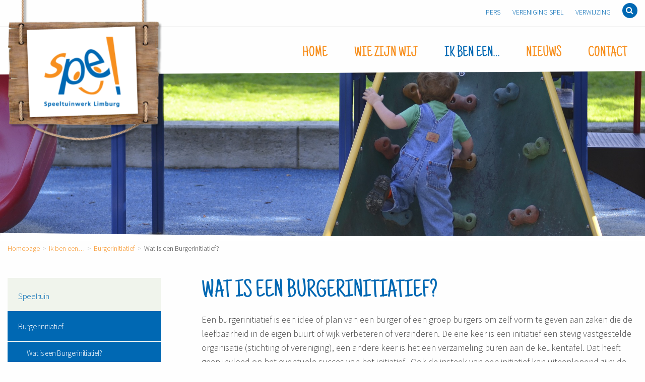

--- FILE ---
content_type: text/html; charset=UTF-8
request_url: https://www.speeltuinwerklimburg.nl/ik-ben-een/burgerinitiatief/wat-is-een-burgerinitiatief/
body_size: 7901
content:
<!doctype html>
<html class="no-js" lang="nl-NL" >
	<head>
		<meta charset="UTF-8" />
		<meta name="viewport" content="width=device-width, initial-scale=1.0" />
		<meta name='robots' content='index, follow, max-image-preview:large, max-snippet:-1, max-video-preview:-1' />

	<!-- This site is optimized with the Yoast SEO plugin v25.6 - https://yoast.com/wordpress/plugins/seo/ -->
	<title>Wat is een Burgerinitiatief? - Spe!</title>
	<link rel="canonical" href="https://www.speeltuinwerklimburg.nl/ik-ben-een/burgerinitiatief/wat-is-een-burgerinitiatief/" />
	<meta property="og:locale" content="nl_NL" />
	<meta property="og:type" content="article" />
	<meta property="og:title" content="Wat is een Burgerinitiatief? - Spe!" />
	<meta property="og:description" content="Een burgerinitiatief is een idee of plan van een burger of een groep burgers om zelf vorm te geven aan zaken die de leefbaarheid in de eigen buurt of wijk verbeteren of veranderen. De ene keer is een initiatief een stevig vastgestelde organisatie (stichting of vereniging), een andere keer is het een verzameling buren aan [&hellip;]" />
	<meta property="og:url" content="https://www.speeltuinwerklimburg.nl/ik-ben-een/burgerinitiatief/wat-is-een-burgerinitiatief/" />
	<meta property="og:site_name" content="Spe!" />
	<meta property="article:modified_time" content="2025-05-13T09:50:26+00:00" />
	<meta name="twitter:card" content="summary_large_image" />
	<meta name="twitter:label1" content="Geschatte leestijd" />
	<meta name="twitter:data1" content="2 minuten" />
	<script type="application/ld+json" class="yoast-schema-graph">{"@context":"https://schema.org","@graph":[{"@type":"WebPage","@id":"https://www.speeltuinwerklimburg.nl/ik-ben-een/burgerinitiatief/wat-is-een-burgerinitiatief/","url":"https://www.speeltuinwerklimburg.nl/ik-ben-een/burgerinitiatief/wat-is-een-burgerinitiatief/","name":"Wat is een Burgerinitiatief? - Spe!","isPartOf":{"@id":"https://www.speeltuinwerklimburg.nl/#website"},"datePublished":"2018-06-12T11:24:39+00:00","dateModified":"2025-05-13T09:50:26+00:00","breadcrumb":{"@id":"https://www.speeltuinwerklimburg.nl/ik-ben-een/burgerinitiatief/wat-is-een-burgerinitiatief/#breadcrumb"},"inLanguage":"nl-NL","potentialAction":[{"@type":"ReadAction","target":["https://www.speeltuinwerklimburg.nl/ik-ben-een/burgerinitiatief/wat-is-een-burgerinitiatief/"]}]},{"@type":"BreadcrumbList","@id":"https://www.speeltuinwerklimburg.nl/ik-ben-een/burgerinitiatief/wat-is-een-burgerinitiatief/#breadcrumb","itemListElement":[{"@type":"ListItem","position":1,"name":"Home","item":"https://www.speeltuinwerklimburg.nl/"},{"@type":"ListItem","position":2,"name":"Ik ben een&#8230;","item":"https://www.speeltuinwerklimburg.nl/ik-ben-een/"},{"@type":"ListItem","position":3,"name":"Burgerinitiatief","item":"https://www.speeltuinwerklimburg.nl/ik-ben-een/burgerinitiatief/"},{"@type":"ListItem","position":4,"name":"Wat is een Burgerinitiatief?"}]},{"@type":"WebSite","@id":"https://www.speeltuinwerklimburg.nl/#website","url":"https://www.speeltuinwerklimburg.nl/","name":"Spe!","description":"Speeltuinwerk Limbrug","potentialAction":[{"@type":"SearchAction","target":{"@type":"EntryPoint","urlTemplate":"https://www.speeltuinwerklimburg.nl/?s={search_term_string}"},"query-input":{"@type":"PropertyValueSpecification","valueRequired":true,"valueName":"search_term_string"}}],"inLanguage":"nl-NL"}]}</script>
	<!-- / Yoast SEO plugin. -->


<link rel='dns-prefetch' href='//ajax.googleapis.com' />
<link rel='stylesheet' id='contact-form-7-css' href='https://www.speeltuinwerklimburg.nl/wp-content/plugins/contact-form-7/includes/css/styles.css?ver=6.0.5' type='text/css' media='all' />
<link rel='stylesheet' id='search-filter-plugin-styles-css' href='https://www.speeltuinwerklimburg.nl/wp-content/plugins/search-filter-pro/public/assets/css/search-filter.min.css?ver=2.4.5' type='text/css' media='all' />
<link rel='stylesheet' id='main-stylesheet-css' href='https://www.speeltuinwerklimburg.nl/wp-content/themes/speeltuinwerk/dist/assets/css/app.css?ver=2.10.4' type='text/css' media='all' />
<script type="text/javascript" src="https://ajax.googleapis.com/ajax/libs/jquery/3.2.1/jquery.min.js?ver=3.2.1" id="jquery-js"></script>
<script type="text/javascript" id="search-filter-plugin-build-js-extra">
/* <![CDATA[ */
var SF_LDATA = {"ajax_url":"https:\/\/www.speeltuinwerklimburg.nl\/wp-admin\/admin-ajax.php","home_url":"https:\/\/www.speeltuinwerklimburg.nl\/"};
/* ]]> */
</script>
<script type="text/javascript" src="https://www.speeltuinwerklimburg.nl/wp-content/plugins/search-filter-pro/public/assets/js/search-filter-build.min.js?ver=2.4.5" id="search-filter-plugin-build-js"></script>
<script type="text/javascript" src="https://www.speeltuinwerklimburg.nl/wp-content/plugins/search-filter-pro/public/assets/js/chosen.jquery.min.js?ver=2.4.5" id="search-filter-plugin-chosen-js"></script>
<link rel="https://api.w.org/" href="https://www.speeltuinwerklimburg.nl/wp-json/" /><link rel="alternate" title="JSON" type="application/json" href="https://www.speeltuinwerklimburg.nl/wp-json/wp/v2/pages/801" /><link rel="alternate" title="oEmbed (JSON)" type="application/json+oembed" href="https://www.speeltuinwerklimburg.nl/wp-json/oembed/1.0/embed?url=https%3A%2F%2Fwww.speeltuinwerklimburg.nl%2Fik-ben-een%2Fburgerinitiatief%2Fwat-is-een-burgerinitiatief%2F" />
<link rel="alternate" title="oEmbed (XML)" type="text/xml+oembed" href="https://www.speeltuinwerklimburg.nl/wp-json/oembed/1.0/embed?url=https%3A%2F%2Fwww.speeltuinwerklimburg.nl%2Fik-ben-een%2Fburgerinitiatief%2Fwat-is-een-burgerinitiatief%2F&#038;format=xml" />
		<style type="text/css" id="wp-custom-css">
			.site .footer .footer-top .footer-top-inner {
    max-width: 1720px;
    margin: 0 auto;
    min-height: 353px !important;
    background-image: url(https://www.speeltuinwerklimburg.nl/wp-content/uploads/2024/06/20240515_SpeL-Footer-Website.jpg);
    position: relative;
    overflow: hidden;
}

    .site .footer.footer-spring .footer-top .footer-top-inner:after {
        right: 168px;
			display:none; 
    }
    .site .footer.footer-spring .footer-top .footer-top-inner:before {
        right: 168px;
			display:none;
    }

.site .footer .footer-top .footer-top-foreground {
        background-position: 0 -486px;
        width: 1714px;
        height: 61px;
        margin-left: -857px;
        display: none;
    }

.site .footer .footer-top .footer-top-inner:before, .site .footer .footer-top .footer-top-inner:after {
    content: " ";
    position: absolute;
    bottom: 0;
    background-image: none !important;
    background-repeat: no-repeat;
}		</style>
				<script src="https://maps.googleapis.com/maps/api/js?key=AIzaSyBgdc8KKV_F3xIumMOHIvWy3vzVduS1EVw"></script>
        <!-- Global site tag (gtag.js) - Google Analytics -->
        <script async src="https://www.googletagmanager.com/gtag/js?id=UA-126880312-1"></script>
        <script>
            window.dataLayer = window.dataLayer || [];
            function gtag(){dataLayer.push(arguments);}
            gtag('js', new Date());

            gtag('config', 'UA-126880312-1');
        </script>
<script id="Cookiebot" src="https://consent.cookiebot.com/uc.js" data-cbid="c851e542-52fb-47d3-976d-4337bc3bee1d" type="text/javascript" async></script>
    </head>
	<body class="page-template-default page page-id-801 page-child parent-pageid-22 offcanvas">

	<div id="page" class="site">
		
		<header class="header">
			<div class="header-inner">
				<div class="header-top">
	<div class="grid-container">
		<div class="menu-sub-menu-container"><ul id="menu-sub-menu" class="dropdown menu"><li id="menu-item-48" class="menu-item menu-item-type-post_type menu-item-object-page menu-item-48"><a title="Pers" href="https://www.speeltuinwerklimburg.nl/pers/">Pers</a></li>
<li id="menu-item-47" class="menu-item menu-item-type-post_type menu-item-object-page menu-item-47"><a title="Vereniging spel" href="https://www.speeltuinwerklimburg.nl/vereniging-spel/">Vereniging SpeL</a></li>
<li id="menu-item-46" class="menu-item menu-item-type-post_type menu-item-object-page menu-item-46"><a title="Verwijzing" href="https://www.speeltuinwerklimburg.nl/verwijzing/">Verwijzing</a></li>
</ul></div>
		<a href="https://www.speeltuinwerklimburg.nl/zoeken/" class="search-button" title="Zoeken">
			<i class="fa fa-search"></i>
		</a>
	</div>
</div>				<div class="header-bottom">
	<div class="grid-container">
		<div class="menu-primary-menu-container"><ul id="menu-primary-menu" class="dropdown menu mainmenu"><li id="menu-item-34" class="menu-item menu-item-type-post_type menu-item-object-page menu-item-home menu-item-34"><a title="Speeltuinwerk Limburg" href="https://www.speeltuinwerklimburg.nl/">Home</a></li>
<li id="menu-item-35" class="menu-item menu-item-type-post_type menu-item-object-page menu-item-has-children menu-item-35"><a title="Wie zijn wij" href="https://www.speeltuinwerklimburg.nl/wie-zijn-wij/">Wie zijn wij</a>
<ul class="sub-menu">
	<li id="menu-item-786" class="menu-item menu-item-type-post_type menu-item-object-page menu-item-786"><a href="https://www.speeltuinwerklimburg.nl/wie-zijn-wij/speeltuinwerk-limburg-kort/">Speeltuinwerk Limburg in het kort</a></li>
	<li id="menu-item-381" class="menu-item menu-item-type-post_type menu-item-object-page menu-item-381"><a href="https://www.speeltuinwerklimburg.nl/wie-zijn-wij/veilig-werken/">Spe(e)L-regels</a></li>
	<li id="menu-item-383" class="menu-item menu-item-type-post_type menu-item-object-page menu-item-383"><a href="https://www.speeltuinwerklimburg.nl/wie-zijn-wij/projecten/">Projecten</a></li>
	<li id="menu-item-384" class="menu-item menu-item-type-post_type menu-item-object-page menu-item-384"><a href="https://www.speeltuinwerklimburg.nl/wie-zijn-wij/speeltuinsupport/">Ondersteuning van Spelen</a></li>
	<li id="menu-item-385" class="menu-item menu-item-type-post_type menu-item-object-page menu-item-385"><a href="https://www.speeltuinwerklimburg.nl/wie-zijn-wij/kennis-delen/">Kennis delen</a></li>
</ul>
</li>
<li id="menu-item-36" class="menu-item menu-item-type-post_type menu-item-object-page current-page-ancestor menu-item-has-children menu-item-36"><a title="Ik ben een…" href="https://www.speeltuinwerklimburg.nl/ik-ben-een/">Ik ben een…</a>
<ul class="sub-menu">
	<li id="menu-item-37" class="menu-item menu-item-type-post_type menu-item-object-page menu-item-37"><a title="Speeltuin" href="https://www.speeltuinwerklimburg.nl/ik-ben-een/speeltuin/">Speeltuin</a></li>
	<li id="menu-item-38" class="menu-item menu-item-type-post_type menu-item-object-page current-page-ancestor menu-item-38"><a title="Burgerinitiatief" href="https://www.speeltuinwerklimburg.nl/ik-ben-een/burgerinitiatief/">Burgerinitiatief</a></li>
	<li id="menu-item-39" class="menu-item menu-item-type-post_type menu-item-object-page menu-item-39"><a title="School(opvang)" href="https://www.speeltuinwerklimburg.nl/ik-ben-een/schoolopvang/">School/Kinderopvang</a></li>
	<li id="menu-item-40" class="menu-item menu-item-type-post_type menu-item-object-page menu-item-40"><a title="Gemeente" href="https://www.speeltuinwerklimburg.nl/ik-ben-een/gemeente/">Gemeente</a></li>
	<li id="menu-item-41" class="menu-item menu-item-type-post_type menu-item-object-page menu-item-41"><a title="Vrijwilliger" href="https://www.speeltuinwerklimburg.nl/ik-ben-een/vrijwilliger/">Vrijwilliger</a></li>
	<li id="menu-item-42" class="menu-item menu-item-type-post_type menu-item-object-page menu-item-42"><a title="Andere organisatie" href="https://www.speeltuinwerklimburg.nl/ik-ben-een/andere-organisatie/">Andere organisatie</a></li>
	<li id="menu-item-43" class="menu-item menu-item-type-post_type menu-item-object-page menu-item-43"><a title="Zoek een speelplek" href="https://www.speeltuinwerklimburg.nl/zoek_een_speelplek/">Zoek een speelplek</a></li>
</ul>
</li>
<li id="menu-item-44" class="nieuws menu-item menu-item-type-post_type menu-item-object-page menu-item-44"><a title="Nieuws" href="https://www.speeltuinwerklimburg.nl/nieuws/">Nieuws</a></li>
<li id="menu-item-45" class="menu-item menu-item-type-post_type menu-item-object-page menu-item-45"><a title="Contact" href="https://www.speeltuinwerklimburg.nl/contact/">Contact</a></li>
</ul></div>	</div>
</div>
				<div class="grid-container">
					<a href="https://www.speeltuinwerklimburg.nl/" class="logo animated slideInDown" title="Speeltuinwerk Limburg (SpeL)">
    <img src="https://www.speeltuinwerklimburg.nl/wp-content/themes/speeltuinwerk/dist/assets/img/Speeltuinwerk-Limburg-logo.png" alt="Logo"/>
</a>				</div>
			</div>
		</header>

<div class="hero-image">
    <div class="hero-image-inner">
        <div class="image">
            <img src="https://www.speeltuinwerklimburg.nl/wp-content/uploads/2018/03/speeltoestel18.jpg" alt=""/>
        </div>
    </div>
</div>

    <div class="grid-container">
        <div id="breadcrumbs" class="breadcrumbs"><span class="item-home"><a class="bread-link bread-home" href="https://www.speeltuinwerklimburg.nl" title="Homepage">Homepage</a></span><span class="item-parent item-parent-8"><a class="bread-parent bread-parent-8" href="https://www.speeltuinwerklimburg.nl/ik-ben-een/" title="Ik ben een&#8230;">Ik ben een&#8230;</a></span><span class="item-parent item-parent-22"><a class="bread-parent bread-parent-22" href="https://www.speeltuinwerklimburg.nl/ik-ben-een/burgerinitiatief/" title="Burgerinitiatief">Burgerinitiatief</a></span><span class="current_item item-801">Wat is een Burgerinitiatief?</span></div>        <div class="grid-x grid-padding-x">
            <div class="cell large-25 large-offset-2 large-order-2">
                <h1>Wat is een Burgerinitiatief?</h1>
                <div class="introduction">
                    <p>Een burgerinitiatief is een idee of plan van een burger of een groep burgers om zelf vorm te geven aan zaken die de leefbaarheid in de eigen buurt of wijk verbeteren of veranderen. De ene keer is een initiatief een stevig vastgestelde organisatie (stichting of vereniging), een andere keer is het een verzameling buren aan de keukentafel. Dat heeft geen invloed op het eventuele succes van het initiatief.  Ook de insteek van een initiatief kan uiteenlopend zijn: de één wil gaan voor een crossbaan aan de dorpsrand, de ander wil kleuriger en beter onderhouden groen in de straat om zo ruimte te geven aan jong en oud in de wijk om elkaar te ontmoeten.</p>
<p>Speeltuinwerk Limburg zet zich in om alle burgerinitiatieven in de buitenlucht te ondersteunen. Dat mag dus over vanalles gaan: een speelplek, ontmoetingsplek, speeltuin of beweegtuin. Voor de meeste burgerinitiatieven is het contact in de buurt en samen spelen de grootste drijfveer. Dat sluit naadloos aan bij de doelstelling van Speeltuinwerk Limburg. Want buiten spelen en buiten zijn is gezond en belangrijk voor kleine en grote mensen, maar vooral ook heel leuk.</p>
<p>Zijn er binnen jouw leefomgeving ideeën of plannen om zo&#8217;n plek in te richten of te verbeteren, maar je weet niet waar te beginnen? Speeltuinwerk Limburg helpt je graag op weg om hierin de juiste <a href="https://www.speeltuinwerklimburg.nl/ik-ben-een/burgerinitiatief/stappenplan/" target="_blank" rel="noopener">stappen</a> te maken.</p>
                </div>
                
                <div class="row">
    <div class="small-36">
        <div class="share">
            <div id="shareIcons"></div>
        </div>
    </div>
</div>            </div>
            <div class="cell large-9 large-order-1">
                <div class="sidebar">
                            <ul class="dropdown menu" id="menu-sidebar-menu"> <li class="page_item page-item-20 page_item_has_children"><a href="https://www.speeltuinwerklimburg.nl/ik-ben-een/speeltuin/">Speeltuin</a>
<ul class='children'>
	<li class="page_item page-item-790"><a href="https://www.speeltuinwerklimburg.nl/ik-ben-een/speeltuin/training-en-inspiratie/">Training &#038; Inspiratie</a></li>
	<li class="page_item page-item-8746"><a href="https://www.speeltuinwerklimburg.nl/ik-ben-een/speeltuin/speeltuin-spelletjes/">Speeltuin Spelletjes</a></li>
	<li class="page_item page-item-783"><a href="https://www.speeltuinwerklimburg.nl/ik-ben-een/speeltuin/bestuurszaken/">Bestuurszaken</a></li>
	<li class="page_item page-item-9492"><a href="https://www.speeltuinwerklimburg.nl/ik-ben-een/speeltuin/wettelijke-regels/">Wettelijke regels</a></li>
	<li class="page_item page-item-6267"><a href="https://www.speeltuinwerklimburg.nl/ik-ben-een/speeltuin/de-speeltuinvrijwilliger/">Dé Speeltuin Vrijwilliger</a></li>
	<li class="page_item page-item-793"><a href="https://www.speeltuinwerklimburg.nl/ik-ben-een/speeltuin/ontwerp-en-inrichting/">Ontwerp en Inrichting</a></li>
	<li class="page_item page-item-813"><a href="https://www.speeltuinwerklimburg.nl/ik-ben-een/speeltuin/veiligheid-onderhoud-en-beheer/">Veiligheid, Onderhoud en Beheer</a></li>
	<li class="page_item page-item-818"><a href="https://www.speeltuinwerklimburg.nl/ik-ben-een/speeltuin/lidmaatschap/">Lidmaatschap</a></li>
	<li class="page_item page-item-823"><a href="https://www.speeltuinwerklimburg.nl/ik-ben-een/speeltuin/handige-links/">Handige Links</a></li>
</ul>
</li>
<li class="page_item page-item-22 page_item_has_children current_page_ancestor current_page_parent"><a href="https://www.speeltuinwerklimburg.nl/ik-ben-een/burgerinitiatief/">Burgerinitiatief</a>
<ul class='children'>
	<li class="page_item page-item-801 current_page_item is-active"><a href="https://www.speeltuinwerklimburg.nl/ik-ben-een/burgerinitiatief/wat-is-een-burgerinitiatief/" aria-current="page">Wat is een Burgerinitiatief?</a></li>
	<li class="page_item page-item-826"><a href="https://www.speeltuinwerklimburg.nl/ik-ben-een/burgerinitiatief/hoe-werkt-een-burgerinitiatief/">Hoe werkt een Burgerinitiatief?</a></li>
	<li class="page_item page-item-828"><a href="https://www.speeltuinwerklimburg.nl/ik-ben-een/burgerinitiatief/succesfactoren/">Burgerinitiatief: Succesfactoren</a></li>
	<li class="page_item page-item-831"><a href="https://www.speeltuinwerklimburg.nl/ik-ben-een/burgerinitiatief/stappenplan/">Burgerinitiatief: Stappenplan</a></li>
</ul>
</li>
<li class="page_item page-item-24 page_item_has_children"><a href="https://www.speeltuinwerklimburg.nl/ik-ben-een/schoolopvang/">School/Kinderopvang</a>
<ul class='children'>
	<li class="page_item page-item-10704"><a href="https://www.speeltuinwerklimburg.nl/ik-ben-een/schoolopvang/spelend-leren-op-en-om-school/">Spelend leren op en om school</a></li>
	<li class="page_item page-item-10724"><a href="https://www.speeltuinwerklimburg.nl/ik-ben-een/schoolopvang/spelend-leren-in-de-speeltuin/">Spelend leren in de speeltuin</a></li>
	<li class="page_item page-item-10729"><a href="https://www.speeltuinwerklimburg.nl/ik-ben-een/schoolopvang/kinderopvang-en-een-speeltuinbezoek/">Kinderopvang en een speeltuinbezoek</a></li>
</ul>
</li>
<li class="page_item page-item-26 page_item_has_children"><a href="https://www.speeltuinwerklimburg.nl/ik-ben-een/gemeente/">Gemeente</a>
<ul class='children'>
	<li class="page_item page-item-857"><a href="https://www.speeltuinwerklimburg.nl/ik-ben-een/gemeente/buiten-spelen-en-bewegen/">Buiten Spelen en Bewegen</a></li>
	<li class="page_item page-item-862"><a href="https://www.speeltuinwerklimburg.nl/ik-ben-een/gemeente/kennisdag-voor-gemeenten/">Expert meeting voor Gemeenten</a></li>
	<li class="page_item page-item-860"><a href="https://www.speeltuinwerklimburg.nl/ik-ben-een/gemeente/burgerinitiatieven/">Burgerinitiatieven</a></li>
	<li class="page_item page-item-865"><a href="https://www.speeltuinwerklimburg.nl/ik-ben-een/gemeente/wat-doen-wij/">SpeL voor een gemeente</a></li>
</ul>
</li>
<li class="page_item page-item-28"><a href="https://www.speeltuinwerklimburg.nl/ik-ben-een/vrijwilliger/">Vrijwilliger</a></li>
<li class="page_item page-item-30 page_item_has_children"><a href="https://www.speeltuinwerklimburg.nl/ik-ben-een/andere-organisatie/">Andere organisatie</a>
<ul class='children'>
	<li class="page_item page-item-869"><a href="https://www.speeltuinwerklimburg.nl/ik-ben-een/andere-organisatie/wij-werken-samen-met/">Wij werken samen met &#8230;</a></li>
	<li class="page_item page-item-875"><a href="https://www.speeltuinwerklimburg.nl/ik-ben-een/andere-organisatie/wil-jij-met-ons-samenwerken/">Wil jij met ons samenwerken?</a></li>
</ul>
</li>
</ul>
    
<div class="sidebar-widget">
    <h3>
        Vragen?    </h3>

    <p>Wil je meer weten over onze dienstverlening?

Heb je vragen, wil je persoonlijk te woord gestaan worden of heb je buitenspeelnieuws?</p>

    <a class="button button-primary expand" href="https://www.speeltuinwerklimburg.nl/contact/" title="Klik hier en vul het contactformulier in!">Klik hier en vul het contactformulier in!</a>
</div>
                </div>
            </div>
        </div>
    </div>
<footer class="footer footer-winter">
    <div class="footer-top">
        <div class="footer-top-inner">
            <div class="footer-top-foreground"></div>
        </div>
    </div>

    <div class="footer-mid">
        <div class="footer-mid-inner">
            <div class="footer-mid-background"></div>

            <div class="grid-container">
                <div class="grid-x grid-padding-x">
                    <div class="cell medium-18 large-12">
                        <h5>&nbsp;</h5><a href="https://www.limburg.nl/" target="_blank" rel="noopener"><img width="255" height="69" src="https://www.speeltuinwerklimburg.nl/wp-content/uploads/2017/12/provincie-limburg-logo.png" class="image wp-image-323  attachment-full size-full" alt="Provincie Logo" style="max-width: 100%; height: auto;" decoding="async" loading="lazy" /></a>                    </div>

                    <div class="cell medium-18 large-12 side-small">

                        <h5>Speeltuinwerk Limburg</h5>			<div class="textwidget"><table>
<tbody>
<tr>
<td colspan="2"><img loading="lazy" decoding="async" class="alignnone size-medium wp-image-11972" src="https://www.speeltuinwerklimburg.nl/wp-content/uploads/2025/09/Weestand_Buitenkant_01-225x300.jpg" alt="" width="225" height="300" /></p>
<p>Weerstand Hal B<br />
Bredeweg 10, 6042 GG Roermond</td>
</tr>
<tr>
<td>Telefoon</td>
<td>Eric      06 &#8211; 1610 5080<br />
Alita     06 &#8211; 1223 4654</td>
</tr>
<tr>
<td>E-mail</td>
<td><a href="mailto:info@speeltuinwerklimburg.nl">info@speeltuinwerklimburg.nl</a></td>
</tr>
</tbody>
</table>
</div>
		                    </div>

                    <div class="cell medium-36 large-12 side-small side-medium">
                        <h5>Aanmelden nieuwbrief</h5><div class="textwidget custom-html-widget"></div>
                        <div id="mc_embed_signup">
                            <form
                                action="https://speeltuinwerklimburg.us15.list-manage.com/subscribe/post?u=01464a405804032425fca66b8&id=a06c6fe9fb"
                                method="post" id="mc-embedded-subscribe-form" name="mc-embedded-subscribe-form"
                                class="validate" target="_blank" novalidate>
                                <div id="mc_embed_signup_scroll">

                                    <div class="mc-field-group">
                                        <input type="email" value="" name="EMAIL" class="required email" id="mce-EMAIL"
                                               placeholder="Typ hier je e-mailadres">
                                    </div>
                                    <div id="mce-responses" class="clear">
                                        <div class="response" id="mce-error-response" style="display:none"></div>
                                        <div class="response" id="mce-success-response" style="display:none"></div>
                                    </div>
                                    <!-- real people should not fill this in and expect good things - do not remove this or risk form bot signups-->
                                    <div style="position: absolute; left: -5000px;" aria-hidden="true"><input
                                            type="text" name="b_01464a405804032425fca66b8_a06c6fe9fb" tabindex="-1"
                                            value=""></div>
                                    <div class="clear">
                                        <button type="submit" value="Aanmelden nieuwsbrief" name="subscribe"
                                                id="mc-embedded-subscribe" class="button"></button>
                                    </div>
                                </div>
                            </form>
                        </div>
                        <!-- <script type='text/javascript' src='//s3.amazonaws.com/downloads.mailchimp.com/js/mc-validate.js'></script> -->
                        <script type='text/javascript'>(function ($) {
                                window.fnames = new Array();
                                window.ftypes = new Array();
                                fnames[0] = 'EMAIL';
                                ftypes[0] = 'email';
                                fnames[1] = 'FNAME';
                                ftypes[1] = 'text';
                                /*
                                 * Translated default messages for the $ validation plugin.
                                 * Locale: NL
                                 */
                                $.extend($.validator.messages, {
                                    required: "Dit is een verplicht veld.",
                                    remote: "Controleer dit veld.",
                                    email: "Vul hier een geldig e-mailadres in.",
                                    url: "Vul hier een geldige URL in.",
                                    date: "Vul hier een geldige datum in.",
                                    dateISO: "Vul hier een geldige datum in (ISO-formaat).",
                                    number: "Vul hier een geldig getal in.",
                                    digits: "Vul hier alleen getallen in.",
                                    creditcard: "Vul hier een geldig creditcardnummer in.",
                                    equalTo: "Vul hier dezelfde waarde in.",
                                    accept: "Vul hier een waarde in met een geldige extensie.",
                                    maxlength: $.validator.format("Vul hier maximaal {0} tekens in."),
                                    minlength: $.validator.format("Vul hier minimaal {0} tekens in."),
                                    rangelength: $.validator.format("Vul hier een waarde in van minimaal {0} en maximaal {1} tekens."),
                                    range: $.validator.format("Vul hier een waarde in van minimaal {0} en maximaal {1}."),
                                    max: $.validator.format("Vul hier een waarde in kleiner dan of gelijk aan {0}."),
                                    min: $.validator.format("Vul hier een waarde in groter dan of gelijk aan {0}.")
                                });
                            }(jQuery));
                            var $mcj = jQuery.noConflict(true);</script>
                        <!--End mc_embed_signup-->


                        <!--                        <div id="mc_embed_signup">-->
                        <!--                            <form action="#" method="post" id="mc-embedded-subscribe-form"-->
                        <!--                                  name="mc-embedded-subscribe-form" class="validate" target="_blank" novalidate="">-->
                        <!--                                <div id="mc_embed_signup_scroll">-->
                        <!--                                    <div class="mc-field-group">-->
                        <!--                                        <input type="email" value="" name="EMAIL" class="required email" id="mce-EMAIL"-->
                        <!--                                               placeholder="Typ hier je e-mailadres">-->
                        <!--                                    </div>-->
                        <!---->
                        <!--                                    <div class="clear">-->
                        <!--                                        <button type="submit" value="Aanmelden nieuwsbrief" name="subscribe"-->
                        <!--                                                id="mc-embedded-subscribe" class="button"></button>-->
                        <!--                                    </div>-->
                        <!--                                </div>-->
                        <!--                            </form>-->
                        <!--                        </div>-->
                    </div>
                </div>
            </div>
        </div>
    </div>

    <div class="footer-bottom">
        <div class="grid-container">
                            <ul class="social-media">
                                            <li>
                            <a href="https://www.facebook.com/SpeeltuinwerkLimburg/"
                               target="_blank" title="Volg ons op Facebook">
                                <i class="fa fa-facebook"
                                   aria-hidden="true"></i>
                            </a>
                        </li>
                                            <li>
                            <a href="https://www.linkedin.com/company/speeltuinwerk-limburg"
                               target="_blank" title="Volg ons op LinkedIn">
                                <i class="fa fa-linkedin"
                                   aria-hidden="true"></i>
                            </a>
                        </li>
                                            <li>
                            <a href="https://www.instagram.com/speeltuinwerklimburg/"
                               target="_blank" title="Volg ons op Instagram">
                                <i class="fa fa-instagram"
                                   aria-hidden="true"></i>
                            </a>
                        </li>
                                    </ul>
            
            <ul>
                <li>&copy; 2026 Speeltuinwerk Limburg (SpeL) </li>
                                    <li><a href="https://www.speeltuinwerklimburg.nl/sitemap/"
                           title="Sitemap">Sitemap</a></li>
                                    <li><a href="https://www.speeltuinwerklimburg.nl/"
                           title="Disclaimer">Disclaimer</a></li>
                                    <li><a href="https://www.speeltuinwerklimburg.nl/privacy-en-cookiebeleid/"
                           title="Privacy- en Cookiebeleid">Privacy- en Cookiebeleid</a></li>
                                <li>Website ontwikkeld door: <a href="http://www.mindworkz.nl" class="blank"
                                                title="Mindworkz">Mindworkz</a></li>
            </ul>
        </div>
    </div>
</footer>


</div>
<script type="text/javascript" src="https://www.speeltuinwerklimburg.nl/wp-includes/js/dist/hooks.min.js?ver=2810c76e705dd1a53b18" id="wp-hooks-js"></script>
<script type="text/javascript" src="https://www.speeltuinwerklimburg.nl/wp-includes/js/dist/i18n.min.js?ver=5e580eb46a90c2b997e6" id="wp-i18n-js"></script>
<script type="text/javascript" id="wp-i18n-js-after">
/* <![CDATA[ */
wp.i18n.setLocaleData( { 'text direction\u0004ltr': [ 'ltr' ] } );
/* ]]> */
</script>
<script type="text/javascript" src="https://www.speeltuinwerklimburg.nl/wp-content/plugins/contact-form-7/includes/swv/js/index.js?ver=6.0.5" id="swv-js"></script>
<script type="text/javascript" id="contact-form-7-js-translations">
/* <![CDATA[ */
( function( domain, translations ) {
	var localeData = translations.locale_data[ domain ] || translations.locale_data.messages;
	localeData[""].domain = domain;
	wp.i18n.setLocaleData( localeData, domain );
} )( "contact-form-7", {"translation-revision-date":"2025-02-18 08:29:12+0000","generator":"GlotPress\/4.0.1","domain":"messages","locale_data":{"messages":{"":{"domain":"messages","plural-forms":"nplurals=2; plural=n != 1;","lang":"nl"},"This contact form is placed in the wrong place.":["Dit contactformulier staat op de verkeerde plek."],"Error:":["Fout:"]}},"comment":{"reference":"includes\/js\/index.js"}} );
/* ]]> */
</script>
<script type="text/javascript" id="contact-form-7-js-before">
/* <![CDATA[ */
var wpcf7 = {
    "api": {
        "root": "https:\/\/www.speeltuinwerklimburg.nl\/wp-json\/",
        "namespace": "contact-form-7\/v1"
    }
};
/* ]]> */
</script>
<script type="text/javascript" src="https://www.speeltuinwerklimburg.nl/wp-content/plugins/contact-form-7/includes/js/index.js?ver=6.0.5" id="contact-form-7-js"></script>
<script type="text/javascript" src="https://www.speeltuinwerklimburg.nl/wp-includes/js/jquery/ui/core.min.js?ver=1.13.3" id="jquery-ui-core-js"></script>
<script type="text/javascript" src="https://www.speeltuinwerklimburg.nl/wp-includes/js/jquery/ui/datepicker.min.js?ver=1.13.3" id="jquery-ui-datepicker-js"></script>
<script type="text/javascript" id="jquery-ui-datepicker-js-after">
/* <![CDATA[ */
jQuery(function(jQuery){jQuery.datepicker.setDefaults({"closeText":"Sluiten","currentText":"Vandaag","monthNames":["januari","februari","maart","april","mei","juni","juli","augustus","september","oktober","november","december"],"monthNamesShort":["jan","feb","mrt","apr","mei","jun","jul","aug","sep","okt","nov","dec"],"nextText":"Volgende","prevText":"Vorige","dayNames":["zondag","maandag","dinsdag","woensdag","donderdag","vrijdag","zaterdag"],"dayNamesShort":["zo","ma","di","wo","do","vr","za"],"dayNamesMin":["Z","M","D","W","D","V","Z"],"dateFormat":"MM d, yy","firstDay":1,"isRTL":false});});
/* ]]> */
</script>
<script type="text/javascript" src="https://www.speeltuinwerklimburg.nl/wp-content/themes/speeltuinwerk/dist/assets/js/app.js?ver=2.10.4" id="foundation-js"></script>
</body>
</html>


--- FILE ---
content_type: application/x-javascript; charset=utf-8
request_url: https://consent.cookiebot.com/c851e542-52fb-47d3-976d-4337bc3bee1d/cc.js?renew=false&referer=www.speeltuinwerklimburg.nl&dnt=false&init=false
body_size: 224
content:
if(console){var cookiedomainwarning='Error: The domain WWW.SPEELTUINWERKLIMBURG.NL is not authorized to show the cookie banner for domain group ID c851e542-52fb-47d3-976d-4337bc3bee1d. Please add it to the domain group in the Cookiebot Manager to authorize the domain.';if(typeof console.warn === 'function'){console.warn(cookiedomainwarning)}else{console.log(cookiedomainwarning)}};